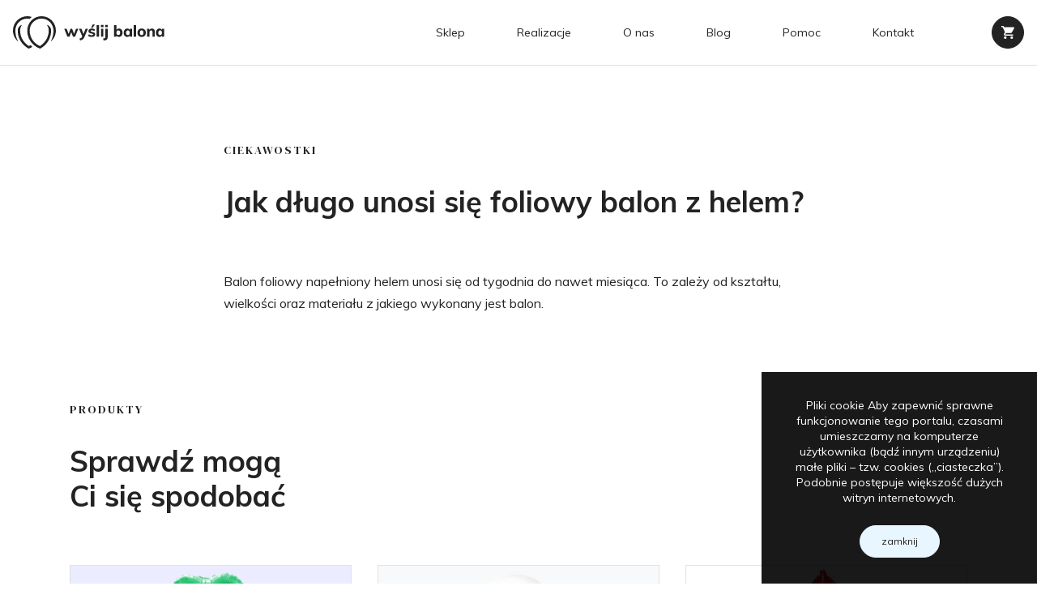

--- FILE ---
content_type: text/html; charset=UTF-8
request_url: https://wyslijbalona.pl/blog/jak-dlugo-unosi-sie-foliowy-balon-z-helem/
body_size: 6420
content:
<!doctype html>
<html lang="pl-PL">
<head>
  <meta charset="UTF-8">
  <meta http-equiv="x-ua-compatible" content="ie=edge">
  <meta name="viewport" content="width=device-width, initial-scale=1, shrink-to-fit=no">
  <meta name="format-detection" content="telephone=no">
  <link rel="icon" href="https://wyslijbalona.pl/app/themes/animator-new/dist/images/favicon.ico">

  <title>Jak długo unosi się foliowy balon z helem? &#8211; WYŚLIJ BALONA®</title>
<meta name='robots' content='noindex,nofollow' />
<link rel='dns-prefetch' href='//fonts.googleapis.com' />
<link rel='dns-prefetch' href='//s.w.org' />
<link rel='stylesheet' id='addtoany-css'  href='https://wyslijbalona.pl/app/plugins/add-to-any/addtoany.min.css?ver=1.15' type='text/css' media='all' />
<link rel='stylesheet' id='google-fonts-css'  href='https://fonts.googleapis.com/css?family=DM+Serif+Display|Muli:300,400,700&#038;display=swap&#038;subset=latin-ext' type='text/css' media='all' />
<link rel='stylesheet' id='sage/main.css-css'  href='https://wyslijbalona.pl/app/themes/animator-new/dist/styles/main_297fbb06.css' type='text/css' media='all' />
<script type='text/javascript' src='https://wyslijbalona.pl/wp/wp-includes/js/jquery/jquery.js?ver=1.12.4-wp'></script>
<script type='text/javascript' src='https://wyslijbalona.pl/wp/wp-includes/js/jquery/jquery-migrate.min.js?ver=1.4.1'></script>
<script type='text/javascript' src='https://wyslijbalona.pl/app/plugins/add-to-any/addtoany.min.js?ver=1.1'></script>
<link rel='prev' title='Czerwony' href='https://wyslijbalona.pl/blog/czerwony/' />
<link rel='next' title='Żółty' href='https://wyslijbalona.pl/blog/zolty/' />

<script data-cfasync="false">
window.a2a_config=window.a2a_config||{};a2a_config.callbacks=[];a2a_config.overlays=[];a2a_config.templates={};a2a_localize = {
	Share: "Podziel się",
	Save: "Zapisz",
	Subscribe: "Subskrybuj",
	Email: "Email",
	Bookmark: "Dodaj do ulubionych",
	ShowAll: "Pokaż wszystko",
	ShowLess: "Ukryj",
	FindServices: "Wyszukaj",
	FindAnyServiceToAddTo: "Wyszukaj",
	PoweredBy: "Powered by",
	ShareViaEmail: "Share via email",
	SubscribeViaEmail: "Subscribe via email",
	BookmarkInYourBrowser: "Dodaj do zakładek w przeglądarce",
	BookmarkInstructions: "Press Ctrl+D or \u2318+D to bookmark this page",
	AddToYourFavorites: "Dodaj do ulubionych",
	SendFromWebOrProgram: "Send from any email address or email program",
	EmailProgram: "Email program",
	More: "More&#8230;",
	ThanksForSharing: "Thanks for sharing!",
	ThanksForFollowing: "Thanks for following!"
};

a2a_config.icon_color="#0a0a0a,#ffffff";
(function(d,s,a,b){a=d.createElement(s);b=d.getElementsByTagName(s)[0];a.async=1;a.src="https://static.addtoany.com/menu/page.js";b.parentNode.insertBefore(a,b);})(document,"script");
</script>

<!-- This website runs the Product Feed PRO for WooCommerce by AdTribes.io plugin -->
	<noscript><style>.woocommerce-product-gallery{ opacity: 1 !important; }</style></noscript>
	<style type="text/css">.recentcomments a{display:inline !important;padding:0 !important;margin:0 !important;}</style>			<script  type="text/javascript">
				!function(f,b,e,v,n,t,s){if(f.fbq)return;n=f.fbq=function(){n.callMethod?
					n.callMethod.apply(n,arguments):n.queue.push(arguments)};if(!f._fbq)f._fbq=n;
					n.push=n;n.loaded=!0;n.version='2.0';n.queue=[];t=b.createElement(e);t.async=!0;
					t.src=v;s=b.getElementsByTagName(e)[0];s.parentNode.insertBefore(t,s)}(window,
					document,'script','https://connect.facebook.net/en_US/fbevents.js');
			</script>
			<!-- WooCommerce Facebook Integration Begin -->
			<script  type="text/javascript">

				fbq('init', '715695375845004', {}, {
    "agent": "woocommerce-4.1.2-2.6.1"
});

				fbq( 'track', 'PageView', {
    "source": "woocommerce",
    "version": "4.1.2",
    "pluginVersion": "2.6.1"
} );

				document.addEventListener( 'DOMContentLoaded', function() {
					jQuery && jQuery( function( $ ) {
						// Insert placeholder for events injected when a product is added to the cart through AJAX.
						$( document.body ).append( '<div class=\"wc-facebook-pixel-event-placeholder\"></div>' );
					} );
				}, false );

			</script>
			<!-- WooCommerce Facebook Integration End -->
			<link rel="icon" href="https://wyslijbalona.pl/app/uploads/2020/05/cropped-wyslij_balona_Logo_poziom_pozytyw-32x32.png" sizes="32x32" />
<link rel="icon" href="https://wyslijbalona.pl/app/uploads/2020/05/cropped-wyslij_balona_Logo_poziom_pozytyw-192x192.png" sizes="192x192" />
<link rel="apple-touch-icon" href="https://wyslijbalona.pl/app/uploads/2020/05/cropped-wyslij_balona_Logo_poziom_pozytyw-180x180.png" />
<meta name="msapplication-TileImage" content="https://wyslijbalona.pl/app/uploads/2020/05/cropped-wyslij_balona_Logo_poziom_pozytyw-270x270.png" />
<!-- WooCommerce Google Analytics Integration -->
		<script type='text/javascript'>
			var gaProperty = 'UA-167103626-1';
			var disableStr = 'ga-disable-' + gaProperty;
			if ( document.cookie.indexOf( disableStr + '=true' ) > -1 ) {
				window[disableStr] = true;
			}
			function gaOptout() {
				document.cookie = disableStr + '=true; expires=Thu, 31 Dec 2099 23:59:59 UTC; path=/';
				window[disableStr] = true;
			}
		</script><script type='text/javascript'>(function(i,s,o,g,r,a,m){i['GoogleAnalyticsObject']=r;i[r]=i[r]||function(){
		(i[r].q=i[r].q||[]).push(arguments)},i[r].l=1*new Date();a=s.createElement(o),
		m=s.getElementsByTagName(o)[0];a.async=1;a.src=g;m.parentNode.insertBefore(a,m)
		})(window,document,'script', '//www.google-analytics.com/analytics.js','ga');ga( 'create', 'UA-167103626-1', 'auto' );(window.gaDevIds=window.gaDevIds||[]).push('dOGY3NW');ga( 'require', 'linkid' );ga( 'set', 'anonymizeIp', true );
		ga( 'set', 'dimension1', 'no' );
ga( 'require', 'ecommerce', 'ecommerce.js');</script>
		<!-- /WooCommerce Google Analytics Integration -->
  <!-- Global site tag (gtag.js) - Google Analytics -->
<script async src="https://www.googletagmanager.com/gtag/js?id=UA-167103626-1"></script>
<script>
  window.dataLayer = window.dataLayer || [];
  function gtag(){dataLayer.push(arguments);}
  gtag('js', new Date());

  gtag('config', 'UA-167103626-1');
</script>

<!-- Facebook Pixel Code -->
<script>
  !function(f,b,e,v,n,t,s)
  {if(f.fbq)return;n=f.fbq=function(){n.callMethod?
  n.callMethod.apply(n,arguments):n.queue.push(arguments)};
  if(!f._fbq)f._fbq=n;n.push=n;n.loaded=!0;n.version='2.0';
  n.queue=[];t=b.createElement(e);t.async=!0;
  t.src=v;s=b.getElementsByTagName(e)[0];
  s.parentNode.insertBefore(t,s)}(window, document,'script',
  'https://connect.facebook.net/en_US/fbevents.js');
  fbq('init', '288650538966216');
  fbq('track', 'PageView');
</script>
<noscript><img height="1" width="1" style="display:none"
  src="https://www.facebook.com/tr?id=288650538966216&ev=PageView&noscript=1"
/></noscript>
<!-- End Facebook Pixel Code -->

</head>
<body class="blog-template-default single single-blog postid-414 theme-animator-new/resources woocommerce-no-js jak-dlugo-unosi-sie-foliowy-balon-z-helem app-data index-data singular-data single-data single-blog-data single-blog-jak-dlugo-unosi-sie-foliowy-balon-z-helem-data">

<nav class="navbar js-navbar">
  <div class="navbar__container">
        <div class="navbar__brand">
      <a href="https://wyslijbalona.pl">
        <img src="https://wyslijbalona.pl/app/uploads/2020/05/wyslij_balona_Logo_poziom_pozytyw.svg" alt="wyślij balona logo">
      </a>
    </div>
        <div class="navbar__content">
              <ul class="navbar-nav"><li class="navbar-nav__item"><a href="https://wyslijbalona.pl/sklep/" class="navbar-nav__link">Sklep</a></li>
<li class="navbar-nav__item"><a href="https://wyslijbalona.pl/realizacje/" class="navbar-nav__link">Realizacje</a></li>
<li class="navbar-nav__item"><a href="https://wyslijbalona.pl/o-nas/" class="navbar-nav__link">O nas</a></li>
<li class="navbar-nav__item"><a href="https://wyslijbalona.pl/blog/" class="navbar-nav__link">Blog</a></li>
<li class="navbar-nav__item"><a href="https://wyslijbalona.pl/faq/" class="navbar-nav__link">Pomoc</a></li>
<li class="navbar-nav__item"><a href="https://wyslijbalona.pl/kontakt/" class="navbar-nav__link">Kontakt</a></li>
</ul>
          </div>
    <div class="navbar__controls">
      <a href="https://wyslijbalona.pl/koszyk/" class="icon icon--primary">
        <svg xmlns="http://www.w3.org/2000/svg" viewBox="0 0 12.624 12.624"><g data-name="shopping-cart"><path data-name="Path 1" d="M3.787 10.1a1.262 1.262 0 101.263 1.261A1.266 1.266 0 003.787 10.1zM0 0v1.262h1.262l2.272 4.8-.883 1.512a2.243 2.243 0 00-.126.631 1.266 1.266 0 001.262 1.263h7.574V8.206H4.04a.136.136 0 01-.126-.126v-.064l.568-1.073h4.67a1.151 1.151 0 001.073-.631l2.272-4.1a.347.347 0 00.126-.316.6.6 0 00-.631-.631H2.651L2.083 0zm10.1 10.1a1.262 1.262 0 101.262 1.262A1.266 1.266 0 0010.1 10.1z"/></g></svg>
      </a>
      <button class="navbar-toggle js-navbar-toggle">
        <div>
          <span></span>
          <span></span>
          <span></span>
        </div>
      </button>
    </div>
  </div>
</nav>

     <section class="my-64 my-lg-96">
    <div class="container">
      <div class="row">
        <div class="col-xl-8 offset-xl-2">
          <div class="mb-64">
            <p class="font-family-secondary font-spacing-2 text-14 text-uppercase mb-32">Ciekawostki</p>
            <h1 class="text-28 text-sm-36">Jak długo unosi się foliowy balon z helem?</h1>
          </div>
          <div class="cms">
            <p>Balon foliowy napełniony helem unosi się od tygodnia do nawet miesiąca. To zależy od kształtu, wielkości oraz materiału z jakiego wykonany jest balon.</p>

          </div>
        </div>
      </div>
    </div>
  </section>

      <section class="my-64 my-lg-96">
      <div class="container">
        <div class="mb-64">
          <p class="font-family-secondary font-spacing-2 text-14 text-uppercase mb-32">Produkty</p>
          <h2 class="text-36">Sprawdź mogą<br>Ci się spodobać</h2>
        </div>
        <div class="row mb-n32">
                      <div class="col-sm-6 col-lg-4 mb-32">
              <div class="product-thumb h-100">
  <a href="https://wyslijbalona.pl/produkt/green-trio-zielone-trio/" class="product-thumb__image" style="background-image: url('https://wyslijbalona.pl/app/uploads/2020/05/3x-serce-8-720x720.jpg');">
    <span class="product-thumb__badges">
                            </span>
  </a>
  <div class="p-24">
          <p class="text-12 font-weight-light text-gray-300 mb-4">Balony serca</p>
        <a href="https://wyslijbalona.pl/produkt/green-trio-zielone-trio/" class="d-inline-block text-21 font-weight-bold text-break">
      Balony z helem serca zielone / GREEN TRIO - Zielone Trio
    </a>
    <div class="d-flex justify-content-between align-items-center flex-wrap mx-n8 mt-16">
      <p class="text-21 font-family-secondary px-8">
                119,00&nbsp;&#122;&#322;
      </p>
      <div class="px-8">
                  <button type="button" class="link-icon js-add-to-cart" data-product-id="298">
            dodaj do koszyka
            <svg viewBox="0 0 512 512" xmlns="http://www.w3.org/2000/svg"><path d="M256 0C114.836 0 0 114.836 0 256s114.836 256 256 256 256-114.836 256-256S397.164 0 256 0zm112 277.332h-90.668V368c0 11.777-9.555 21.332-21.332 21.332s-21.332-9.555-21.332-21.332v-90.668H144c-11.777 0-21.332-9.555-21.332-21.332s9.555-21.332 21.332-21.332h90.668V144c0-11.777 9.555-21.332 21.332-21.332s21.332 9.555 21.332 21.332v90.668H368c11.777 0 21.332 9.555 21.332 21.332s-9.555 21.332-21.332 21.332zm0 0"/></svg>
          </button>
              </div>
    </div>
  </div>
</div>
            </div>
                      <div class="col-sm-6 col-lg-4 mb-32">
              <div class="product-thumb h-100">
  <a href="https://wyslijbalona.pl/produkt/bumblebee-2/" class="product-thumb__image" style="background-image: url('https://wyslijbalona.pl/app/uploads/2020/05/piorka-11-720x720.jpg');">
    <span class="product-thumb__badges">
                            </span>
  </a>
  <div class="p-24">
          <p class="text-12 font-weight-light text-gray-300 mb-4">Balony z piórkami</p>
        <a href="https://wyslijbalona.pl/produkt/bumblebee-2/" class="d-inline-block text-21 font-weight-bold text-break">
      Transparentny balon z helem i żółtymi piórkami / BUMBLEBEE
    </a>
    <div class="d-flex justify-content-between align-items-center flex-wrap mx-n8 mt-16">
      <p class="text-21 font-family-secondary px-8">
                69,00&nbsp;&#122;&#322;
      </p>
      <div class="px-8">
                  <button type="button" class="link-icon js-add-to-cart" data-product-id="252">
            dodaj do koszyka
            <svg viewBox="0 0 512 512" xmlns="http://www.w3.org/2000/svg"><path d="M256 0C114.836 0 0 114.836 0 256s114.836 256 256 256 256-114.836 256-256S397.164 0 256 0zm112 277.332h-90.668V368c0 11.777-9.555 21.332-21.332 21.332s-21.332-9.555-21.332-21.332v-90.668H144c-11.777 0-21.332-9.555-21.332-21.332s9.555-21.332 21.332-21.332h90.668V144c0-11.777 9.555-21.332 21.332-21.332s21.332 9.555 21.332 21.332v90.668H368c11.777 0 21.332 9.555 21.332 21.332s-9.555 21.332-21.332 21.332zm0 0"/></svg>
          </button>
              </div>
    </div>
  </div>
</div>
            </div>
                      <div class="col-sm-6 col-lg-4 mb-32">
              <div class="product-thumb h-100">
  <a href="https://wyslijbalona.pl/produkt/red-stars-czerwone-gwiazdy-2/" class="product-thumb__image" style="background-image: url('https://wyslijbalona.pl/app/uploads/2020/05/3x-gwiazda-2-720x720.jpg');">
    <span class="product-thumb__badges">
                            </span>
  </a>
  <div class="p-24">
          <p class="text-12 font-weight-light text-gray-300 mb-4">Balony gwiazdy</p>
        <a href="https://wyslijbalona.pl/produkt/red-stars-czerwone-gwiazdy-2/" class="d-inline-block text-21 font-weight-bold text-break">
      Balony z helem gwiazdy czerwone / RED STARS - Czerwone Gwiazdy
    </a>
    <div class="d-flex justify-content-between align-items-center flex-wrap mx-n8 mt-16">
      <p class="text-21 font-family-secondary px-8">
                119,00&nbsp;&#122;&#322;
      </p>
      <div class="px-8">
                  <button type="button" class="link-icon js-add-to-cart" data-product-id="422">
            dodaj do koszyka
            <svg viewBox="0 0 512 512" xmlns="http://www.w3.org/2000/svg"><path d="M256 0C114.836 0 0 114.836 0 256s114.836 256 256 256 256-114.836 256-256S397.164 0 256 0zm112 277.332h-90.668V368c0 11.777-9.555 21.332-21.332 21.332s-21.332-9.555-21.332-21.332v-90.668H144c-11.777 0-21.332-9.555-21.332-21.332s9.555-21.332 21.332-21.332h90.668V144c0-11.777 9.555-21.332 21.332-21.332s21.332 9.555 21.332 21.332v90.668H368c11.777 0 21.332 9.555 21.332 21.332s-9.555 21.332-21.332 21.332zm0 0"/></svg>
          </button>
              </div>
    </div>
  </div>
</div>
            </div>
                  </div>
      </div>
    </section>
    
<footer class="footer bg-gray-100 py-64 py-lg-96">
  <div class="container">
    <div class="row mb-n32">
      <div class="col-md-6 col-lg-3 mb-32">
        <p class="footer__title text-uppercase mb-24">Menu</p>
                  <ul class="footer-list"><li class="footer-list__item"><a href="https://wyslijbalona.pl/sklep/" class="footer-list__link">Sklep</a></li>
<li class="footer-list__item"><a href="https://wyslijbalona.pl/o-nas/" class="footer-list__link">O nas</a></li>
<li class="footer-list__item"><a href="https://wyslijbalona.pl/blog/" class="footer-list__link">Blog</a></li>
<li class="footer-list__item"><a href="https://wyslijbalona.pl/faq/" class="footer-list__link">Pomoc</a></li>
<li class="footer-list__item"><a href="https://wyslijbalona.pl/polityka-prywatnosci/" class="footer-list__link">Polityka prywatności</a></li>
<li class="footer-list__item"><a href="https://wyslijbalona.pl/regulamin/" class="footer-list__link">Regulamin sklepu internetowego</a></li>
</ul>
              </div>
      <div class="col-md-6 col-lg-3 mb-32">
        <p class="footer__title text-uppercase mb-24">Kontakt</p>
        <p class="mb-16">WYŚLIJ BALONA<br />
Modrzejowska 32A<br />
41-200 Sosnowiec</p>
        <p class="mb-16">Sklep: <a href="tel:+48780019025">531 889 887</a><br />
</p>
        <p><a href="mailto:kontakt@wyslijbalona.pl">kontakt@wyslijbalona.pl</a></p>
      </div>
      <div class="col-md-6 col-lg-3 mb-32">
        <p class="footer__title text-uppercase mb-24">Godziny otwarcia</p>
        <p>Poniedziałek: 08.00 - 18.00<br />
Wtorek: 08.00 - 18.00<br />
Środa: 08.00 - 18.00<br />
Czwartek: 08.00 - 18.00<br />
Piątek: 08.00 - 18.00<br />
Sobota: Zamknięte<br />
Niedziela: Zamknięte</p>
      </div>
              <div class="col-md-6 col-lg-3 mb-32">
          <p class="footer__title text-uppercase mb-24">Social media</p>
          <div class="mx-n8 mb-n8 text-left">
                          <a href="https://www.facebook.com/wyslijbalona" class="icon icon--primary-outline mx-8 mb-8" target="_blank">
                <svg xmlns="http://www.w3.org/2000/svg" viewBox="0 0 8.336 15.419"><path data-name="Path 11" d="M8.023 0h-2a3.512 3.512 0 00-3.7 3.795v1.75H.313a.314.314 0 00-.314.315v2.534a.314.314 0 00.314.314h2.01v6.4a.314.314 0 00.314.314H5.26a.314.314 0 00.314-.314v-6.4h2.349a.314.314 0 00.314-.314V5.859a.315.315 0 00-.315-.315H5.577V4.061c0-.713.17-1.075 1.1-1.075h1.346a.314.314 0 00.314-.314V.318A.315.315 0 008.023 0z"/></svg>
              </a>
                          <a href="https://www.instagram.com/wyslijbalona.pl/" class="icon icon--primary-outline mx-8 mb-8" target="_blank">
                <svg xmlns="http://www.w3.org/2000/svg" viewBox="0 0 15.86 15.86"><path data-name="Path 12" d="M11.483 0H4.377A4.382 4.382 0 000 4.377v7.106a4.382 4.382 0 004.377 4.377h7.106a4.382 4.382 0 004.377-4.377V4.377A4.382 4.382 0 0011.483 0zm2.97 11.483a2.973 2.973 0 01-2.97 2.97H4.377a2.973 2.973 0 01-2.97-2.97V4.377a2.973 2.973 0 012.97-2.97h7.106a2.973 2.973 0 012.97 2.97v7.106z"/><path data-name="Path 13" d="M7.93 3.843a4.087 4.087 0 104.087 4.087A4.091 4.091 0 007.93 3.843zm0 6.766a2.679 2.679 0 112.68-2.679 2.683 2.683 0 01-2.68 2.679z"/><path data-name="Path 14" d="M12.188 2.65a1.031 1.031 0 10.73.3 1.036 1.036 0 00-.73-.3z"/></svg>
              </a>
                      </div>
        </div>
          </div>
  </div>
</footer>
<div class="modal" id="modal-add-to-cart" aria-hidden="true">
  <div class="modal__overlay" tabindex="-1" data-micromodal-close>
    <div class="modal__container shadow" role="dialog" aria-modal="true" aria-labelledby="modal-1-title">
      <div class="modal__header px-16 py-24 px-md-32 d-flex justify-content-end">
        <button class="btn-close" type="button" aria-label="Close modal" data-micromodal-close>
          <svg xmlns="http://www.w3.org/2000/svg" viewBox="0 0 8.969 8.968"><g data-name="Group 203" fill="none" stroke="#000"><path data-name="Path 51" d="M.353.354l8.26 8.26"/><path data-name="Path 52" d="M8.615.354L.354 8.615"/></g></svg>
        </button>
      </div>

      <div class="px-16 pb-24 px-md-32 pb-md-48">
        <p class="text-26 heading text-center">
          Czy masz już wszystko czego potrzebujesz?
        </p>
        <div class="row mt-32 mt-md-48 justify-content-center">
          <div class="col-12 col-sm-auto mb-16 mb-md-0 text-center">
            <button class="btn btn--primary-outline" data-micromodal-close>kontynuuj zakupy</button>
          </div>
          <div class="col-12 col-sm-auto text-center">
            <a href="https://wyslijbalona.pl/koszyk/" class="btn btn--primary btn--icon">
              przejdź do koszyka
              <svg xmlns="http://www.w3.org/2000/svg" viewBox="0 0 12.624 12.624"><g data-name="shopping-cart"><path data-name="Path 1" d="M3.787 10.1a1.262 1.262 0 101.263 1.261A1.266 1.266 0 003.787 10.1zM0 0v1.262h1.262l2.272 4.8-.883 1.512a2.243 2.243 0 00-.126.631 1.266 1.266 0 001.262 1.263h7.574V8.206H4.04a.136.136 0 01-.126-.126v-.064l.568-1.073h4.67a1.151 1.151 0 001.073-.631l2.272-4.1a.347.347 0 00.126-.316.6.6 0 00-.631-.631H2.651L2.083 0zm10.1 10.1a1.262 1.262 0 101.262 1.262A1.266 1.266 0 0010.1 10.1z"/></g></svg>
            </a>
          </div>
        </div>
      </div>
    </div>
  </div>
</div>

<div class="modal" id="modal-error" aria-hidden="true" data-default-message="Coś poszło nie tak.. :(<br>spróbuj ponownie później">
  <div class="modal__overlay" tabindex="-1" data-micromodal-close>
    <div class="modal__container shadow" role="dialog" aria-modal="true" aria-labelledby="modal-1-title">
      <div class="modal__header px-16 py-24 px-md-32 d-flex justify-content-end">
        <button class="btn-close" type="button" aria-label="Close modal" data-micromodal-close>
          <svg xmlns="http://www.w3.org/2000/svg" viewBox="0 0 8.969 8.968"><g data-name="Group 203" fill="none" stroke="#000"><path data-name="Path 51" d="M.353.354l8.26 8.26"/><path data-name="Path 52" d="M8.615.354L.354 8.615"/></g></svg>
        </button>
      </div>

      <div class="px-16 pb-24 px-md-32 pb-md-48">
        <p class="text-26 heading text-center js-modal-content">

        </p>
        <div class="row mt-32 mt-md-48 justify-content-center">
          <div class="col-12 col-sm-auto mb-16 mb-md-0 text-center">
            <button class="btn btn--primary-outline" data-micromodal-close>zamknij</button>
          </div>
        </div>
      </div>
    </div>
  </div>
</div>

<div class="cookie js-cookie">
    <p class="cookie__desc">Pliki cookie Aby zapewnić sprawne funkcjonowanie tego portalu, czasami umieszczamy na komputerze użytkownika (bądź innym urządzeniu) małe pliki – tzw. cookies („ciasteczka”). Podobnie postępuje większość dużych witryn internetowych.</p>
    <button type="button" class="cookie__btn mt-24">zamknij</button>
  </div>
			<!-- Facebook Pixel Code -->
			<noscript>
				<img
					height="1"
					width="1"
					style="display:none"
					alt="fbpx"
					src="https://www.facebook.com/tr?id=715695375845004&ev=PageView&noscript=1"
				/>
			</noscript>
			<!-- End Facebook Pixel Code -->
				<script type="text/javascript">
		var c = document.body.className;
		c = c.replace(/woocommerce-no-js/, 'woocommerce-js');
		document.body.className = c;
	</script>
	<script type='text/javascript'>
/* <![CDATA[ */
var wp = {"ajax_url":"https:\/\/wyslijbalona.pl\/wp\/wp-admin\/admin-ajax.php","nonce":"95b660a66b","links":{"shop":"https:\/\/wyslijbalona.pl\/sklep\/","cart":"https:\/\/wyslijbalona.pl\/koszyk\/"}};
/* ]]> */
</script>
<script type='text/javascript' src='https://wyslijbalona.pl/app/themes/animator-new/dist/scripts/main_297fbb06.js'></script>
<!-- WooCommerce JavaScript -->
<script type="text/javascript">
jQuery(function($) { 

			$( '.add_to_cart_button:not(.product_type_variable, .product_type_grouped)' ).on( 'click', function() {
				ga('send', 'event', 'Products', 'Add to Cart', ($(this).data('product_sku')) ? ($(this).data('product_sku')) : ('#' + $(this).data('product_id')));
			});
		

ga( 'send', 'pageview' ); 
 });
</script>
</body>
</html>


--- FILE ---
content_type: image/svg+xml
request_url: https://wyslijbalona.pl/app/uploads/2020/05/wyslij_balona_Logo_poziom_pozytyw.svg
body_size: 3040
content:
<?xml version="1.0" encoding="utf-8"?>
<!-- Generator: Adobe Illustrator 24.1.2, SVG Export Plug-In . SVG Version: 6.00 Build 0)  -->
<svg version="1.1" id="Warstwa_1" xmlns="http://www.w3.org/2000/svg" xmlns:xlink="http://www.w3.org/1999/xlink" x="0px" y="0px"
	 viewBox="0 0 1176.38 251.39" style="enable-background:new 0 0 1176.38 251.39;" xml:space="preserve">
<style type="text/css">
	.st0{fill:#222323;}
</style>
<g>
	<g>
		<path class="st0" d="M146.74,5.81c-6.08,4.37-11.77,9.26-16.99,14.59c-5.99-1.22-12.19-1.86-18.54-1.86
			c-51.18,0-92.68,41.49-92.68,92.67c0,31.38,8.21,60.84,22.59,86.35c-24.74-20.1-40.66-50.62-41.11-84.86
			C0,112.2,0,111.71,0,111.21C0,49.79,49.79,0,111.21,0C123.63,0.01,135.58,2.05,146.74,5.81z"/>
		<path class="st0" d="M151.05,238c-1.85,1.13-3.73,2.22-5.64,3.27c-7.25,3.98-14.88,7.38-22.8,10.12
			c-7.49-3.86-14.64-8.3-21.37-13.27c-8.3-6.12-15.99-13.04-22.94-20.64c-25.35-27.72-40.91-64.54-41.23-105
			c-0.01-0.42-0.01-0.84-0.01-1.27c0-21.09,14.09-38.88,33.37-44.49c-9.32,12.39-14.84,27.8-14.84,44.49
			c0,28.84,8.78,55.61,23.81,77.82v0.01c0.01,0,0.01,0.01,0.01,0.01c8.68,12.82,19.44,24.1,31.79,33.38
			c4.11,3.09,8.4,5.96,12.84,8.58h0.01c4.51-1.88,8.88-4,13.11-6.36C141.53,229.36,146.17,233.82,151.05,238z"/>
		<path class="st0" d="M333.61,111.22c0,0.5,0,0.99-0.01,1.49c-0.45,34.12-16.26,64.54-40.85,84.64c-0.06,0.05-0.13-0.02-0.1-0.08
			c13.75-24.51,21.81-52.63,22.39-82.6c1.04-54.01-43.14-98.57-97.1-96.01c-49.11,2.33-88.22,42.88-88.22,92.57
			c0,30.31,10.4,58.19,27.81,80.27l0.01,0.01c6.75,8.56,14.56,16.25,23.23,22.87c8.78,6.71,18.45,12.33,28.78,16.63h0.01
			c4.44-2.62,8.73-5.49,12.84-8.58c12.35-9.28,23.11-20.56,31.79-33.38c0,0,0-0.01,0.01-0.01v-0.01
			c15.03-22.21,23.81-48.98,23.81-77.82c0-16.62-5.47-31.97-14.72-44.33c-0.04-0.05,0.01-0.12,0.07-0.1
			c19.18,5.67,33.18,23.42,33.18,44.43c0,0.42,0,0.85-0.01,1.27c-0.32,40.45-15.88,77.27-41.23,105
			c-6.94,7.6-14.63,14.52-22.94,20.64c-6.73,4.96-13.87,9.4-21.35,13.25c-0.02,0.01-0.04,0.01-0.05,0
			c-7.92-2.74-15.53-6.14-22.77-10.11c-45.37-24.92-76.29-72.89-76.97-128.14c-0.01-0.63-0.02-1.27-0.02-1.9
			c0-61.42,49.78-111.21,111.2-111.21C283.82,0.01,333.61,49.8,333.61,111.22z"/>
	</g>
	<g>
		<path class="st0" d="M423.64,159.46l-25.16-62.24h19.03l16.45,44.44h-3.07l16.33-44.44h12.64l16.45,44.44h-2.7l16.2-44.44h17.92
			l-25.17,62.24h-15.59l-18.17-46.52h8.1l-17.55,46.52H423.64z"/>
		<path class="st0" d="M542.07,164.12l-29.09-66.9h19.27l17.92,45.17L542.07,164.12z M521.32,187.44l-4.3-14.24
			c3.85-0.74,7.02-1.66,9.51-2.76c2.5-1.1,4.56-2.48,6.2-4.11c1.64-1.64,2.99-3.64,4.05-6.01l4.79-10.68l4.91-7.24l18.29-45.17
			h18.29l-28.6,65.43c-2.54,5.73-5.44,10.27-8.72,13.63c-3.27,3.35-6.96,5.89-11.05,7.61C530.61,185.6,526.15,186.79,521.32,187.44z
			"/>
		<path class="st0" d="M612.65,160.44c-11.87,0-21.24-2.54-28.11-7.61l5.03-12.89c3.27,2.37,6.94,4.19,10.99,5.46
			s8.12,1.9,12.21,1.9c3.19,0,5.65-0.51,7.37-1.53s2.58-2.43,2.58-4.23c0-1.55-0.61-2.76-1.84-3.62s-3.4-1.66-6.51-2.39l-10.19-2.46
			c-6.06-1.23-10.5-3.27-13.32-6.14c-2.82-2.86-4.23-6.67-4.23-11.42c0-3.85,1.12-7.26,3.38-10.25c2.25-2.99,5.38-5.34,9.39-7.06
			c4.01-1.72,8.67-2.58,13.99-2.58c4.5,0,8.84,0.68,13.01,2.03c4.17,1.35,7.98,3.25,11.42,5.71l-5.16,12.4
			c-3.19-2.21-6.44-3.89-9.76-5.03c-3.31-1.14-6.53-1.72-9.64-1.72c-3.03,0-5.4,0.53-7.12,1.6c-1.72,1.06-2.58,2.54-2.58,4.42
			c0,1.39,0.51,2.5,1.53,3.31c1.02,0.82,2.84,1.56,5.46,2.21l10.43,2.33c6.38,1.47,11.01,3.68,13.87,6.63s4.3,6.87,4.3,11.78
			c0,5.89-2.35,10.56-7.06,13.99C627.4,158.72,620.92,160.44,612.65,160.44z M618.91,89.24h-11.42l12.03-25.29h18.29L618.91,89.24z"
			/>
		<path class="st0" d="M650.58,159.46V69.11h18.53v90.35H650.58z"/>
		<path class="st0" d="M683.48,68.01h20.01v17.43h-20.01V68.01z M684.21,159.46V97.22h18.54v62.24H684.21z"/>
		<path class="st0" d="M702.38,170.87c1.23,0.33,2.29,0.55,3.19,0.68c0.9,0.12,1.84,0.18,2.82,0.18c1.72,0,3.31-0.33,4.79-0.98
			c1.47-0.66,2.62-1.72,3.44-3.19c0.82-1.47,1.23-3.44,1.23-5.89V97.22h18.54v64.94c0,7.77-1.99,13.85-5.95,18.23
			c-3.97,4.38-9.8,6.57-17.49,6.57c-1.8,0-3.6-0.12-5.4-0.37s-3.52-0.66-5.16-1.23L702.38,170.87L702.38,170.87z M716.99,68.01H737
			v17.43h-20.01V68.01z"/>
		<path class="st0" d="M785.97,159.46V69.11h18.53v42.35l-1.47-2.21c1.31-4.09,3.87-7.38,7.67-9.88c3.81-2.5,8.24-3.74,13.32-3.74
			c5.4,0,10.17,1.33,14.3,3.99c4.13,2.66,7.38,6.4,9.76,11.23c2.37,4.83,3.56,10.48,3.56,16.94c0,6.55-1.19,12.26-3.56,17.12
			c-2.37,4.87-5.63,8.68-9.76,11.42s-8.9,4.11-14.3,4.11c-5.08,0-9.51-1.19-13.32-3.56c-3.81-2.37-6.36-5.69-7.67-9.94l1.35-2.7
			v15.22L785.97,159.46L785.97,159.46z M818.75,146.32c4.5,0,8-1.6,10.5-4.79s3.74-7.77,3.74-13.75c0-5.73-1.23-10.15-3.68-13.26
			c-2.45-3.11-5.97-4.66-10.56-4.66c-4.66,0-8.22,1.6-10.68,4.79c-2.45,3.19-3.68,7.65-3.68,13.38c0,5.97,1.23,10.52,3.68,13.63
			C810.52,144.77,814.08,146.32,818.75,146.32z"/>
		<path class="st0" d="M887.98,160.44c-5.4,0-10.19-1.31-14.36-3.93s-7.41-6.34-9.7-11.17c-2.29-4.83-3.44-10.47-3.44-16.94
			c0-6.46,1.17-12.17,3.5-17.12s5.56-8.8,9.7-11.54c4.13-2.74,8.9-4.11,14.3-4.11c4.99,0,9.41,1.23,13.26,3.68
			c3.85,2.46,6.46,5.77,7.86,9.94l-1.47,0.98V97.22h18.29v62.24h-18.29v-12.77l1.47,0.25c-1.39,4.26-4.01,7.57-7.86,9.94
			C897.39,159.25,892.97,160.44,887.98,160.44z M893.38,146.32c4.5,0,8-1.55,10.5-4.66s3.74-7.61,3.74-13.5s-1.25-10.41-3.74-13.56
			c-2.5-3.15-6-4.73-10.5-4.73s-8.04,1.64-10.62,4.91c-2.58,3.27-3.87,7.82-3.87,13.63s1.25,10.25,3.74,13.32
			C885.13,144.79,888.72,146.32,893.38,146.32z"/>
		<path class="st0" d="M938.96,159.46V69.11h18.54v90.35H938.96z"/>
		<path class="st0" d="M1000.34,160.44c-6.71,0-12.52-1.31-17.43-3.93s-8.7-6.36-11.35-11.23c-2.66-4.87-3.99-10.62-3.99-17.25
			s1.33-12.36,3.99-17.19s6.44-8.57,11.35-11.23c4.91-2.66,10.72-3.99,17.43-3.99c6.55,0,12.28,1.33,17.19,3.99
			c4.91,2.66,8.69,6.4,11.35,11.23c2.66,4.83,3.99,10.56,3.99,17.19s-1.33,12.38-3.99,17.25c-2.66,4.87-6.44,8.61-11.35,11.23
			C1012.61,159.13,1006.88,160.44,1000.34,160.44z M1000.34,146.32c4.5,0,7.98-1.49,10.43-4.48c2.46-2.99,3.68-7.59,3.68-13.81
			c0-6.14-1.23-10.7-3.68-13.69c-2.46-2.99-5.93-4.48-10.43-4.48c-4.58,0-8.12,1.49-10.62,4.48s-3.74,7.55-3.74,13.69
			c0,6.22,1.23,10.82,3.68,13.81C992.11,144.83,995.67,146.32,1000.34,146.32z"/>
		<path class="st0" d="M1042.16,159.46v-44.44c0-2.95-0.06-5.91-0.18-8.9c-0.12-2.99-0.39-5.95-0.8-8.9h17.43l1.35,12.15l-1.35-0.12
			c2.13-4.42,5.09-7.79,8.9-10.13c3.81-2.33,8.2-3.5,13.2-3.5c14.65,0,21.97,8.72,21.97,26.15v37.69h-18.54v-36.83
			c0-4.42-0.8-7.61-2.39-9.57c-1.6-1.96-4.11-2.95-7.55-2.95c-4.09,0-7.36,1.31-9.82,3.93c-2.45,2.62-3.68,6.14-3.68,10.56v34.86
			L1042.16,159.46L1042.16,159.46z"/>
		<path class="st0" d="M1138.44,160.44c-5.4,0-10.19-1.31-14.36-3.93c-4.17-2.62-7.41-6.34-9.7-11.17
			c-2.29-4.83-3.44-10.47-3.44-16.94c0-6.46,1.17-12.17,3.5-17.12c2.33-4.95,5.56-8.8,9.7-11.54c4.13-2.74,8.9-4.11,14.3-4.11
			c4.99,0,9.41,1.23,13.26,3.68c3.85,2.46,6.46,5.77,7.86,9.94l-1.47,0.98V97.22h18.29v62.24h-18.29v-12.77l1.47,0.25
			c-1.39,4.26-4.01,7.57-7.86,9.94C1147.85,159.25,1143.43,160.44,1138.44,160.44z M1143.84,146.32c4.5,0,8-1.55,10.5-4.66
			c2.49-3.11,3.74-7.61,3.74-13.5s-1.25-10.41-3.74-13.56c-2.5-3.15-6-4.73-10.5-4.73s-8.04,1.64-10.62,4.91
			c-2.58,3.27-3.87,7.82-3.87,13.63s1.25,10.25,3.74,13.32C1135.59,144.79,1139.17,146.32,1143.84,146.32z"/>
	</g>
</g>
</svg>


--- FILE ---
content_type: text/plain
request_url: https://www.google-analytics.com/j/collect?v=1&_v=j102&aip=1&a=626042464&t=pageview&_s=1&dl=https%3A%2F%2Fwyslijbalona.pl%2Fblog%2Fjak-dlugo-unosi-sie-foliowy-balon-z-helem%2F&ul=en-us%40posix&dt=Jak%20d%C5%82ugo%20unosi%20si%C4%99%20foliowy%20balon%20z%20helem%3F%20%E2%80%93%20WY%C5%9ALIJ%20BALONA%C2%AE&sr=1280x720&vp=1280x720&_u=aGBAAEIzAAAAACAAI~&jid=847475757&gjid=497780991&cid=186536341.1768779969&tid=UA-167103626-1&_gid=27311427.1768779969&_r=1&_slc=1&cd1=no&did=dOGY3NW&z=1171314054
body_size: -450
content:
2,cG-709J0FLV35